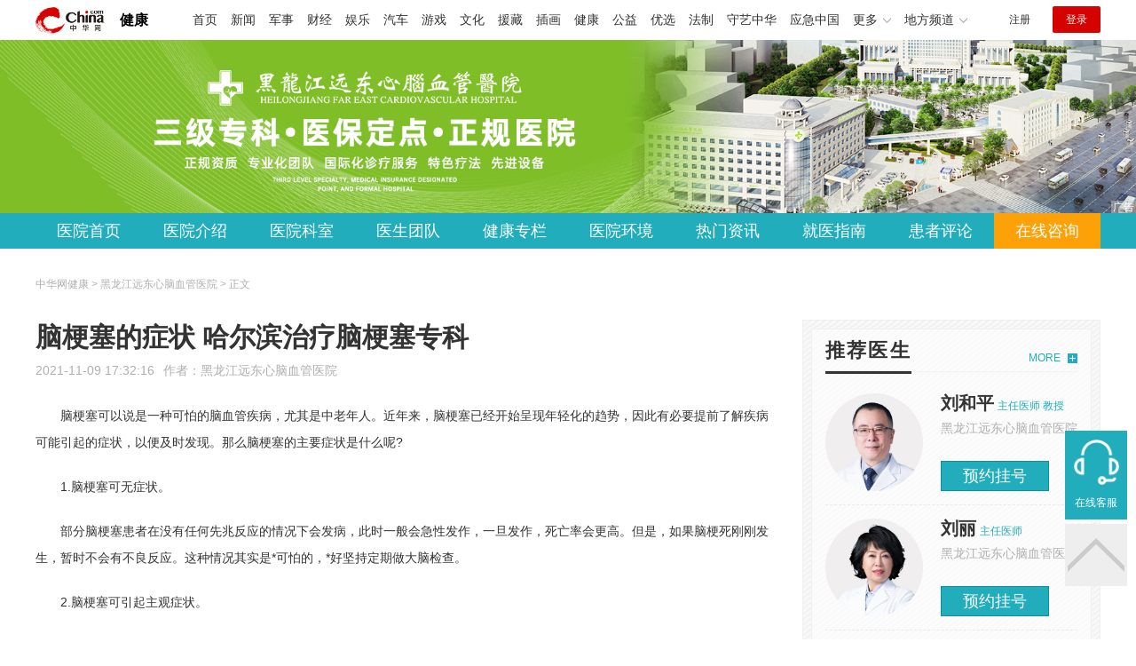

--- FILE ---
content_type: text/html
request_url: https://health.china.com/hljydxnxg/news/20211109/40255367.html
body_size: 7668
content:
<!doctype html>
<html>
    <head>
        <meta charset="utf-8">
        <meta name="viewport" content="width=device-width,initial-scale=1.0,maximum-scale=1.0,minimum-scale=1.0,user-scalable=no"/>
        <link rel="stylesheet" href="/static/v02/css/global.css"/>
<link rel="stylesheet" href="/static/v02/css/style.css"/>
<style type="text/css">
	.friend-title{display:flex;}
	.friend-list{display:none;}
	.friend-list:first-child{display:block;}
</style>
        <title>脑梗塞的症状 哈尔滨治疗脑梗塞专科_黑龙江远东心脑血管医院_中华网健康频道</title>
        <meta name="keywords" content="脑梗塞的症状 哈尔滨治疗脑梗塞专科,哈尔滨脑梗塞那家好,哈尔滨治疗脑梗塞手术多少,哈尔滨专业看脑梗塞医院,哈尔滨看脑梗塞的专科医院,哈尔滨做脑梗塞手术哪好">
        <meta name="description" content="　　脑梗塞可以说是一种可怕的脑血管疾病，尤其是中老年人。近年来，脑梗塞已经开始呈现年轻化的趋势，因此有必要提前了解疾病可能引起的症状，以便及时发现。那么脑梗塞的主要症状是什么呢? 　　1.脑梗塞可无症状。 　...">
        <meta http-equiv="Cache-Control" content="no-siteapp" />
        <meta http-equiv="Cache-Control" content="no-transform" />
        <meta name="applicable-device" content="pc" />
        <link rel="alternate" media="only screen and (max-width: 640px)" href="http://m.health.china.com/hljydxnxg/news/20211109/40255367.html" />
        <meta name="mobile-agent" content="format=html5;url=http://m.health.china.com/hljydxnxg/news/20211109/40255367.html">
    </head>
    <body>
        
    
<!-- /etc/hospital/pub_head_link.shtml start -->
    <div class="hosp_top_header_bg">
        <div class="hosp_top_header">
            <a href="/" class="logo">健康</a>
<!-- /etc/h_top_2021.shtml Start -->
<link href="//www.china.com/zh_cn/plugin/all/topheader/top_header_style_2021.css" rel="stylesheet">
<div class="top_header_bg">
    <div class="top_header">
        <ul class="top_header_channel">
            <li><a href="//www.china.com/" target="_blank">首页</a></li>
            <li><a href="//news.china.com/" target="_blank">新闻</a></li>
            <li><a href="//military.china.com" target="_blank">军事</a></li>
            <li><a href="//finance.china.com/" target="_blank">财经</a></li>
            <li><a href="//ent.china.com/" target="_blank">娱乐</a></li>
            <li><a href="//auto.china.com/" target="_blank">汽车</a></li>
            <li><a href="//game.china.com/" target="_blank">游戏</a></li>
            <li><a href="//culture.china.com/" target="_blank">文化</a></li>
            <li><a href="//yuanzang.china.com" target="_blank">援藏</a></li>
            <li><a href="//chahua.china.com/" target="_blank">插画</a></li>
            <li><a href="//health.china.com/" target="_blank">健康</a></li>
            <li><a href="//gongyi.china.com/" target="_blank">公益</a></li>
            <li><a href="//youxuan.china.com/" target="_blank">优选</a></li>
            <li><a href="//law.china.com/" target="_blank">法制</a></li>
            <li><a href="//shouyi.china.com/" target="_blank">守艺中华</a></li>
            <li><a href="//news.china.com/EmergencyChina/" target="_blank">应急中国</a></li>
            <li class="top_header_sub">更多<div class="sub"><a href="//fo.china.com/" target="_blank">佛学</a><!-- <a href="//jiu.china.com/" target="_blank">酒业</a> --><a href="//history.china.com" target="_blank">文史</a><a href="//gushici.china.com/" target="_blank">古诗词</a><a href="//art.china.com/renwu/" target="_blank">人物</a><a href="//jiemeng.china.com/" target="_blank">解梦</a><a href="//life.china.com/" target="_blank">生活</a><a href="//business.china.com/" target="_blank">商业</a><a href="//ai5g.china.com/" target="_blank">数智</a></div></li>
            <li class="top_header_sub">地方频道<div class="sub"><!-- <a href="//fj.china.com/" target="_blank">福建</a> --><a href="//hb.china.com/" target="_blank">湖北</a><!-- <a href="//henan.china.com/" target="_blank">河南</a> <a href="//jiangsu.china.com/" target="_blank">江苏</a>--><a href="//sd.china.com/" target="_blank">山东</a><a href="//sx.china.com/" target="_blank">山西</a><a href="//shaanxi.china.com/" target="_blank">丝路</a></div></li>
        </ul>
        <script>(function(){var hover=function(elem,overCallback,outCallback){var isHover=false;var preOvTime=new Date().getTime();function over(e){var curOvTime=new Date().getTime();isHover=true;if(curOvTime-preOvTime>10){overCallback(e,elem)}preOvTime=curOvTime};function out(e){var curOvTime=new Date().getTime();preOvTime=curOvTime;isHover=false;setTimeout(function(){if(!isHover){outCallback(e,elem)}},10)};elem.addEventListener('mouseover',over,false);elem.addEventListener('mouseout',out,false)};var _elem=document.querySelectorAll('.top_header_sub');for(var i=0,j=_elem.length;i<j;i++){hover(_elem[i],function(e,elem){elem.className='top_header_sub over'},function(e,elem){elem.className='top_header_sub'})}})();</script>
        <ul class="top_header_nav">
            <li><span id="headNavLogin" class="headNavLogin"><a id="headNav_reg" href="//passport.china.com/reg/mobile" target="_blank" class="reg">注册</a><a id="headNav_login" href="//passport.china.com/" target="_blank" class="login">登录</a></span></li>
        </ul>
        <script src="//dvsend.china.com/china_login/js/china_api_login.js"></script>
        <script>china_api_login({id:'headNavLogin',initHTML:'<a id="headNav_reg" href="//passport.china.com/reg/mobile" target="_blank" class="reg">注册</a><a id="headNav_login" href="//passport.china.com/" target="_blank" class="login">登录</a>',logonHTML:'<em class="headNavLogout"><span title="[F7:nickname /]"><a href="//passport.china.com/">[F7:nickname /]</a></span>[F7:out /]</em>'});</script>
    </div>
</div>
<!-- /etc/h_top_2021.shtml End -->
        </div>
    </div>
<!-- /etc/hospital/pub_head_link.shtml end -->

    <!-- 头部 -->
    <div id="hosp-header">
        <div id="hosp-header-banner">
            <a href="https://kf9.kuaishang.cn/bs/im.htm?cas=61610___730624&fi=74844&sText=youhua-%e4%b8%ad%e5%8d%8e%e5%ba%b7%e7%bd%91&ref=youhua-%e4%b8%ad%e5%8d%8e%e5%ba%b7%e7%bd%91"><img src="https://img0.utuku.imgcdc.com/uploadimg/health/20240306/82786512-438e-4ba4-8af9-cea040713939.jpg" alt=""></a>
            
        </div>
        <div id="hosp-nav-bg">
            <ul class="hosp-nav">
                <li><a href="https://health.china.com/hljydxnxg/">医院首页</a></li><li><a href="https://health.china.com/hljydxnxg/jianjie/">医院介绍</a></li><li><a href="https://health.china.com/hljydxnxg/keshi/">医院科室</a></li><li><a href="https://health.china.com/hljydxnxg/doctor/">医生团队</a></li><li><a href="https://health.china.com/jkzl/hljydxnxg/">健康专栏</a></li><li><a href="https://health.china.com/hljydxnxg/yiyuanhj/">医院环境</a></li><li><a href="https://health.china.com/hljydxnxg/news/">热门资讯</a></li><li><a href="https://health.china.com/hljydxnxg/jiuyizhinan/">就医指南</a></li><li><a href="https://health.china.com/hljydxnxg/comment/">患者评论</a></li><li class="special"><a href="https://kf9.kuaishang.cn/bs/im.htm?cas=61610___730624&fi=74844&sText=youhua-%e4%b8%ad%e5%8d%8e%e5%ba%b7%e7%bd%91&ref=youhua-%e4%b8%ad%e5%8d%8e%e5%ba%b7%e7%bd%91" rel="nofollow">在线咨询</a></li>
            </ul>
        </div>
    </div>


        <!-- 主体 -->
        <div class="wrap clearfix">
            <div class="wrap-left">
                <div class="crumbs">中华网健康 > 黑龙江远东心脑血管医院 > 正文</div>
                <div class="article-area" id="chan_mainBlk">
                    <div class="article-title" id="chan_newsTitle">脑梗塞的症状 哈尔滨治疗脑梗塞专科</div>
                    <div class="article-info"><span class="article-info-time">2021-11-09 17:32:16</span><span class="article-info-source">作者：<a href='http://health.china.com/hljydxnxg/' target='_blank'>黑龙江远东心脑血管医院</a></span>
                    </div>
                    <iframe id="" name="" src="/hospital/2546/common/media.shtml" width="810" height="80" frameborder="0" marginwidth="0" marginheight="0" scrolling="no" allowtransparency="true" ></iframe>
                    <div class="article-content clearfix" id="chan_newsDetail">
                        <p>脑梗塞可以说是一种可怕的脑血管疾病，尤其是中老年人。近年来，脑梗塞已经开始呈现年轻化的趋势，因此有必要提前了解疾病可能引起的症状，以便及时发现。那么脑梗塞的主要症状是什么呢?</p> <p>1.脑梗塞可无症状。</p> <p>部分脑梗塞患者在没有任何先兆反应的情况下会发病，此时一般会急性发作，一旦发作，死亡率会更高。但是，如果脑梗死刚刚发生，暂时不会有不良反应。这种情况其实是*可怕的，*好坚持定期做大脑检查。</p> <p>2.脑梗塞可引起主观症状。</p> <p>当脑梗塞发展到*程度时，患者往往会出现一系列严重的主观不适。临床上常见的有头痛、头晕、恶心呕吐等。同时可能会出现构音障碍、运动性或感觉性失语，严重时甚至直接导致昏迷。</p> <p>3.脑梗塞可引起神经症状。</p> <p>脑梗塞是一种脑血管疾病，因此当发病后*典型的临床症状是神经系统的不良反应时，患者可能会出现中枢性面瘫或舌瘫的不良表现，具体表现为饮水呛咳、吞咽困难，视神经也会受到*程度的损伤，可能会出现暂时的视力障碍和失眠。</p> <p>4.脑梗塞可引起躯体症状。</p> <p>大多数患者在发病后会出现一系列的身体症状，尤其是扭头时，可能会出现手麻无力的不适，并伴有四肢疲劳、步态不稳定、倦怠嗜睡等不良反应，可能会经常打哈欠，严重时可能导致肢体瘫痪、半身不遂，偏身感觉会减退，部分病例的尿液会变得失禁。</p> <p><br></p>
                    </div>
                    
                    <!-- 内页浮动 -->
                    <div class="article-m-left" id="pc_article_ad"></div>
                </div>
                <!-- 相关阅读 -->
                <div class="wp-title">
                    <h2>相关阅读</h2>
                </div>
                <ul class="hosp-list">
                    
                    
                    <li>
                        <div class="hosp-list-news clearfix">
                            <a href="https://health.china.com/hljydxnxg/tsyl/20231103/45705527.html" target="_blank" class="hosp-list-img">
                                <img src="https://img1.utuku.imgcdc.com/150x150/health/20231103/39550eae-0e1b-44ac-8ca8-ae44ff4e79d6.jpg" alt=""></a>
                            <h3>
                                <a href="https://health.china.com/hljydxnxg/tsyl/20231103/45705527.html" target="_blank">哈尔滨哪个医院治疗脑梗塞好-脑梗塞的前兆是什么</a>
                            </h3>
                            <p>　脑梗塞主要是由于脑神经系统受到*程度的梗死引起的，所以在发生前照时很容易出现头晕晕厥等现象，当然这是由于脑缺血现象发生的，所以去检查时脑梗塞的前兆就是脑出血，其次突然间手脚乏力使劲儿无力，有恶心呕吐，食欲不振现象发生，也是脑梗塞的前兆</p>
                        </div>
                        <div class="hosp-list-info">
                            <span class="hosp-list-time">2023-11-03 14:56:05</span>
                            <span class="hosp-list-tags"><i>哈尔滨治脑梗哪个医院好</i></span>
                        </div>
                    </li>
                    
                    

                    
                    <li>
                        <div class="hosp-list-news clearfix">
                            <a href="https://health.china.com/hljydxnxg/tsyl/20210809/39853873.html" target="_blank" class="hosp-list-img">
                                <img src="https://img3.utuku.imgcdc.com/150x150/health/20210809/43d0a80e-3093-49f4-87c8-9f6158567880.jpg" alt=""></a>
                            <h3>
                                <a href="https://health.china.com/hljydxnxg/tsyl/20210809/39853873.html" target="_blank">脑梗发作有这4个信号 哈尔滨那家看脑梗塞好</a>
                            </h3>
                            <p>　　生活中很多朋友都很担心脑梗塞，尤其是中年以后，由于生活压力的逐渐增大，很多患者生活不规律，脑梗塞的概率会继续上升，近年来逐渐变得更年轻。与此同时，脑梗塞在接受治疗后会有*的后遗症，所以为了*未来生活的幸福，*要学会提前避免脑梗塞</p>
                        </div>
                        <div class="hosp-list-info">
                            <span class="hosp-list-time">2023-08-11 14:22:22</span>
                            <span class="hosp-list-tags"><i>哈尔滨医院治疗脑梗塞那家</i><i>哈尔滨治疗脑梗塞医院哪个</i><i>哈尔滨那家看脑梗塞好</i><i>哈尔滨脑梗塞医院</i><i>哈尔滨脑梗塞医院哪家好</i></span>
                        </div>
                    </li>
                    
                    

                    
                    <li>
                        <div class="hosp-list-news clearfix">
                            <a href="https://health.china.com/hljydxnxg/tsyl/20210419/39493422.html" target="_blank" class="hosp-list-img">
                                <img src="https://img1.utuku.imgcdc.com/150x150/health/20210419/29e53f42-c7ba-4b2d-8f1f-6b31607019c2.jpg" alt=""></a>
                            <h3>
                                <a href="https://health.china.com/hljydxnxg/tsyl/20210419/39493422.html" target="_blank">脑梗塞的治疗 哈尔滨脑梗医院那家好</a>
                            </h3>
                            <p>　　基本同脑血栓形成，应积极治疗高血压，特别是病史上已有腔隙梗死的患者，应预防复发，注意压力不能过快过低。
　　一是急期。
　　尽早改善脑缺血区的血液循环，促进神经功能恢复。
　　(1)严重脑水肿梗死区的患者可以使用脱水剂或利尿剂</p>
                        </div>
                        <div class="hosp-list-info">
                            <span class="hosp-list-time">2023-08-11 14:57:53</span>
                            <span class="hosp-list-tags"><i>脑梗费用</i><i>脑梗医院</i><i>脑梗治疗</i><i>脑梗症状</i></span>
                        </div>
                    </li>
                    
                    

                    
                    <li>
                        <div class="hosp-list-news clearfix">
                            <a href="https://health.china.com/hljydxnxg/news/20211102/40225800.html" target="_blank" class="hosp-list-img">
                                <img src="https://img2.utuku.imgcdc.com/150x150/health/20211102/07bce689-fd6b-4d8a-8bf2-f031f6ddf833.jpg" alt=""></a>
                            <h3>
                                <a href="https://health.china.com/hljydxnxg/news/20211102/40225800.html" target="_blank">腔隙性脑梗塞怎么治疗 哈尔滨做腔隙性脑梗塞手术哪好</a>
                            </h3>
                            <p>关键在于如何预防再发脑梗塞，积极控制高血压，控制高血糖、高血脂、冠心病。一般情况下，可以采取一些抗血小板治疗和降脂治疗。
　　现实生活中，有些患者可能对腔隙性脑梗塞的不良症状感到陌生，这是高血压患者常见的不良症状，具有*的危害性</p>
                        </div>
                        <div class="hosp-list-info">
                            <span class="hosp-list-time">2023-08-11 14:27:19</span>
                            <span class="hosp-list-tags"><i>哈尔滨看腔隙性脑梗塞医院</i><i>哈尔滨治疗腔隙性脑梗塞医</i><i>哈尔滨看腔隙性脑梗塞哪里</i><i>哈尔滨专业看腔梗医院</i><i>哈尔滨看腔隙性脑梗塞专科</i></span>
                        </div>
                    </li>
                    
                    

                    
                    <li>
                        <div class="hosp-list-news clearfix">
                            <a href="https://health.china.com/hljydxnxg/tsyl/20230920/45481445.html" target="_blank" class="hosp-list-img">
                                <img src="https://img0.utuku.imgcdc.com/150x150/health/20230920/d1182a94-f7f9-4a7e-8a62-89ebf09184b0.jpg" alt=""></a>
                            <h3>
                                <a href="https://health.china.com/hljydxnxg/tsyl/20230920/45481445.html" target="_blank">哈尔滨看脑梗塞的医院哪家好-脑梗塞有哪些表现</a>
                            </h3>
                            <p>众所周知，生活中每个人的大脑都有可能出现问题，如果是平时经常面对电脑或经常使用大脑过度也会引起一些各种疾病，有些人可能会出现脑梗，而且大家要小心头部，如果是出现这三种疾病需要引起重视，可能就是脑梗。

　　脑梗塞的三种表现，占一种要小心</p>
                        </div>
                        <div class="hosp-list-info">
                            <span class="hosp-list-time">2023-09-20 15:02:59</span>
                            <span class="hosp-list-tags"><i>哈尔滨哪个脑梗塞医院好</i></span>
                        </div>
                    </li>
                    
                    

                </ul>

            </div>
            <div class="wrap-right">
                <!-- pc 右侧 广告 通用 start -->
                
<div class="media-list-right mt0"></div>
                <!-- pc 右侧 广告 通用 end -->
                <!--推荐医生start-->
                
<div class="wp_right_bg mt40">
    <div class="wp_right_bg_inner">
        <div class="side-hd">
            <h2>推荐医生</h2>
            <a class="more" href="https://health.china.com/hljydxnxg/doctor/">MORE</a>
        </div>

        <ul class="hosp-list-dr">
            
            <li><a href="https://health.china.com/hljydxnxg/doctor_41691/" target="_blank"><img src="https://img3.utuku.imgcdc.com/uploadimg/health/20240306/bb1432fe-c9d4-4023-99b2-80b10b8e3e72.jpg" alt="刘和平">
                <em>刘和平</em>
            </a><strong>主任医师 教授</strong>
                <p>黑龙江远东心脑血管医院</p>
                <div class="hosp-list-btn"><a href="https://health.china.com/hljydxnxg/doctor_41691/" target="_blank" class="btn bg-green">预约挂号</a></div>
            </li>
            

            <li><a href="https://health.china.com/hljydxnxg/doctor_41694/" target="_blank"><img src="https://img2.utuku.imgcdc.com/uploadimg/health/20240306/938bc222-a085-43af-bb93-6823fb9b2a13.jpg" alt="刘丽">
                <em>刘丽</em>
            </a><strong>主任医师 </strong>
                <p>黑龙江远东心脑血管医院</p>
                <div class="hosp-list-btn"><a href="https://health.china.com/hljydxnxg/doctor_41694/" target="_blank" class="btn bg-green">预约挂号</a></div>
            </li>
            

            <li><a href="https://health.china.com/hljydxnxg/doctor_42103/" target="_blank"><img src="https://img2.utuku.imgcdc.com/uploadimg/health/20240306/cee07d6b-30f5-4956-8761-ef0015f48a9f.jpg" alt="王智">
                <em>王智</em>
            </a><strong>主任医师 教授</strong>
                <p>黑龙江远东心脑血管医院</p>
                <div class="hosp-list-btn"><a href="https://health.china.com/hljydxnxg/doctor_42103/" target="_blank" class="btn bg-green">预约挂号</a></div>
            </li>
            


        </ul>
    </div>
</div>

                <!--推荐医生end-->
                <!--热词搜索start-->
                <!-- 热词搜索去掉 工单#6125 -->

                <!--热词搜索end-->
                <!--热门资讯start-->
                
<div class="wp_right_bg mt40">
    <div class="wp_right_bg_inner">
        <div class="side-hd">
            <h2>相关资讯</h2>
            <a class="more" href="https://health.china.com/hljydxnxg/news/">MORE</a>
        </div>
        <ul class="hosp-list-txt">
            
            <li><a href="https://health.china.com/hljydxnxg/news/20251009/48886211.html" target="_blank">【今日推荐】哈尔滨专治心血管狭窄的医院-什么原因会导致心肌缺血发生？</a></li>
            

            <li><a href="https://health.china.com/hljydxnxg/news/20250718/48625933.html" target="_blank">【实力推荐】哈尔滨心脑血管病医院排名-吸烟对心脑血管产生的的影响</a></li>
            

            <li><a href="https://health.china.com/hljydxnxg/news/20250612/48457458.html" target="_blank">【今日速看】哈尔滨市专业治疗脑梗医院-脑梗塞饮食原则有哪些</a></li>
            

            <li><a href="https://health.china.com/hljydxnxg/news/20250603/48414644.html" target="_blank">【今日新排名】脑梗哈尔滨医院排行-脑中风有什么前兆反应</a></li>
            

            <li><a href="https://health.china.com/hljydxnxg/news/20250305/48044705.html" target="_blank">【品牌医院】哈尔滨心绞痛专业医院-心脏痛是心梗的前兆吗</a></li>
            

            <li><a href="https://health.china.com/hljydxnxg/news/20250305/48044233.html" target="_blank">【今日新排名】心悸会有什么症状</a></li>
            

            <li><a href="https://health.china.com/hljydxnxg/news/20250217/47981816.html" target="_blank">【看点精选】哈尔滨脑膜瘤专科医院-怀疑脑瘤做什么检查</a></li>
            

            <li><a href="https://health.china.com/hljydxnxg/news/20250205/47930413.html" target="_blank">【实力推荐】了解冠心病4个紧急措施</a></li>
            

            <li><a href="https://health.china.com/hljydxnxg/news/20241219/47767808.html" target="_blank">【重点公布】哈尔滨哪家专治腿部血管堵塞-左腿疼痛是什么原因</a></li>
            

            <li><a href="https://health.china.com/hljydxnxg/news/20241108/47543741.html" target="_blank">【品牌医院】哈尔滨看胃肠好的医院-胃肠功能障碍如何调理</a></li>
            

        </ul>
    </div>
</div>

                <!--热门资讯end-->
                <!--特色医疗start-->
                
<div class="wp_right_bg mt40">
    <div class="wp_right_bg_inner">
        <div class="side-hd">
            <h2>健康专栏</h2>
            <a class="more" href="https://health.china.com/jkzl/hljydxnxg/">MORE</a>
        </div>
        <ul class="hosp-list-txt">
            
            <li><a href="https://health.china.com/jkzl/hljydxnxg/20260126/49198033.html" target="_blank">【热点分析】哈尔滨看三叉神经痛的专科医院-三叉神经痛什么原因怎么办</a></li>
            

            <li><a href="https://health.china.com/jkzl/hljydxnxg/20260126/49198032.html" target="_blank">解读哈尔滨好的房颤医院排名榜单-房颤有哪些危害</a></li>
            

            <li><a href="https://health.china.com/jkzl/hljydxnxg/20260126/49197948.html" target="_blank">【品牌医院】哈尔滨专业治疗脑血栓的医院-脑血栓的前兆是什么</a></li>
            

            <li><a href="https://health.china.com/jkzl/hljydxnxg/20260126/49197946.html" target="_blank">【口碑榜】哈尔滨那个静脉曲张医院好-下肢静脉曲张的病因是什么</a></li>
            

            <li><a href="https://health.china.com/jkzl/hljydxnxg/20260126/49197945.html" target="_blank">【全新公布】哈尔滨静脉曲张去哪个医院比较好-静脉曲张的并发症</a></li>
            

            <li><a href="https://health.china.com/jkzl/hljydxnxg/20260126/49197939.html" target="_blank">【品牌医院】黑龙江省静脉曲张医院-下肢静脉曲张应该如何饮食</a></li>
            

            <li><a href="https://health.china.com/jkzl/hljydxnxg/20260126/49197936.html" target="_blank">【实力排名】哈尔滨哪家偏头痛比较好-经常偏头痛要做哪些检查</a></li>
            

            <li><a href="https://health.china.com/jkzl/hljydxnxg/20260126/49197935.html" target="_blank">【热点公布】哈尔滨看静脉曲张哪家医院好-引起静脉曲张的原因有哪些</a></li>
            

            <li><a href="https://health.china.com/jkzl/hljydxnxg/20260126/49197934.html" target="_blank">【热点公布】哈尔滨看心脏内科的专科医院-心脏不好的早期表现</a></li>
            

            <li><a href="https://health.china.com/jkzl/hljydxnxg/20260126/49197933.html" target="_blank">【今日推荐】哈尔滨心绞痛专业治疗医院-心绞痛的原因是什么</a></li>
            

        </ul>
    </div>
</div>

                <!--特色医疗end-->
            </div>
        </div>
        <div class="media-fixed mf-l" id="pc_xuanfu_duilian_left"></div>
<input type="hidden" name="hospital_dir" id="hospital_dir" value="hljydxnxg"/>
        <!--hospital foot start-->
<div class="hosp-contact">
     <ul class="hosp-nav">
        <li><a href="https://health.china.com/hljydxnxg/">医院首页</a></li><li><a href="https://health.china.com/hljydxnxg/jianjie/">医院介绍</a></li><li><a href="https://health.china.com/hljydxnxg/keshi/">医院科室</a></li><li><a href="https://health.china.com/hljydxnxg/doctor/">医生团队</a></li><li><a href="https://health.china.com/jkzl/hljydxnxg/">健康专栏</a></li><li><a href="https://health.china.com/hljydxnxg/yiyuanhj/">医院环境</a></li><li><a href="https://health.china.com/hljydxnxg/news/">热门资讯</a></li><li><a href="https://health.china.com/hljydxnxg/jiuyizhinan/">就医指南</a></li><li><a href="https://health.china.com/hljydxnxg/comment/">患者评论</a></li><li class="special"><a href="https://kf9.kuaishang.cn/bs/im.htm?cas=61610___730624&fi=74844&sText=youhua-%e4%b8%ad%e5%8d%8e%e5%ba%b7%e7%bd%91&ref=youhua-%e4%b8%ad%e5%8d%8e%e5%ba%b7%e7%bd%91" rel="nofollow">在线咨询</a></li>
    </ul>
</div>
<div id="hosp-footer-bg">
    <div id="hosp-footer">
        <div class="hosp-copy-btn">
            <a href="https://kf9.kuaishang.cn/bs/im.htm?cas=61610___730624&fi=74844&sText=youhua-%e4%b8%ad%e5%8d%8e%e5%ba%b7%e7%bd%91&ref=youhua-%e4%b8%ad%e5%8d%8e%e5%ba%b7%e7%bd%91" target="_blank" class="btn bg-green">预约挂号</a>
            <a href="https://kf9.kuaishang.cn/bs/im.htm?cas=61610___730624&fi=74844&sText=youhua-%e4%b8%ad%e5%8d%8e%e5%ba%b7%e7%bd%91&ref=youhua-%e4%b8%ad%e5%8d%8e%e5%ba%b7%e7%bd%91" target="_blank" class="btn bg-white">在线咨询</a>
        </div>
        <div class="hosp-footer-qr"><img src="https://img0.utuku.imgcdc.com/uploadimg/health/20210408/7b2ff8dc-b8b3-4678-aef2-795d318d447f.jpg" alt="黑龙江远东心脑血管医院预约挂号"></div>
        <div class="hosp-copy">
            <p class="hosp-copy-name">黑龙江远东心脑血管医院<span>(黑龙江心脑血管专科医院、哈尔滨心脑血管医院)</span></p>
            <p class="hosp-copy-addr">黑龙江省哈尔滨市香坊区通乡街169号</p>
            <p class="hosp-copy-tel">0451-81356767</p>
            <p>版权所有：黑龙江远东心脑血管医院</p>
            <p class="hosp-copy-declare">申明：中华网健康频道登载此文出于传递更多信息之目的，并不意味着赞同其观点或证实其描述。文章内容仅供参考，具体治疗及选购请咨询医生或相关专业人士。</p>
        </div>
    </div>
</div>

<div class="fixed-toolbar">
    <a href="https://kf9.kuaishang.cn/bs/im.htm?cas=61610___730624&fi=74844&sText=youhua-%e4%b8%ad%e5%8d%8e%e5%ba%b7%e7%bd%91&ref=youhua-%e4%b8%ad%e5%8d%8e%e5%ba%b7%e7%bd%91" class="online-service">在线客服</a>
    <span class="gotop"></span>
</div>
<!--hospital foot end-->

        <script src="/static/v02/js/jquery-3.4.1.min.js"></script>
<script src="/static/v02/js/jquery.SuperSlide.2.1.3.js"></script>
<script src="/static/v02/js/main.js"></script>
<script src="/static/v02/js/media.min.js"></script>
<script type="text/javascript">
	$('.friend-titleLsit span').on('click',function(){
		var $this = $(this);
		var pid = $this.attr('data-value');
		$('#sl_'+pid).show().siblings().hide();
	})
</script>
<!--统计代码-->
<script>
var _hmt = _hmt || [];
(function() {
var hm = document.createElement("script");
hm.src = "https://hm.baidu.com/hm.js?52674a7a080f42871737e0b0591bc9f1";
var s = document.getElementsByTagName("script")[0]; 
s.parentNode.insertBefore(hm, s);
})();
</script>
      
    </body>
</html>